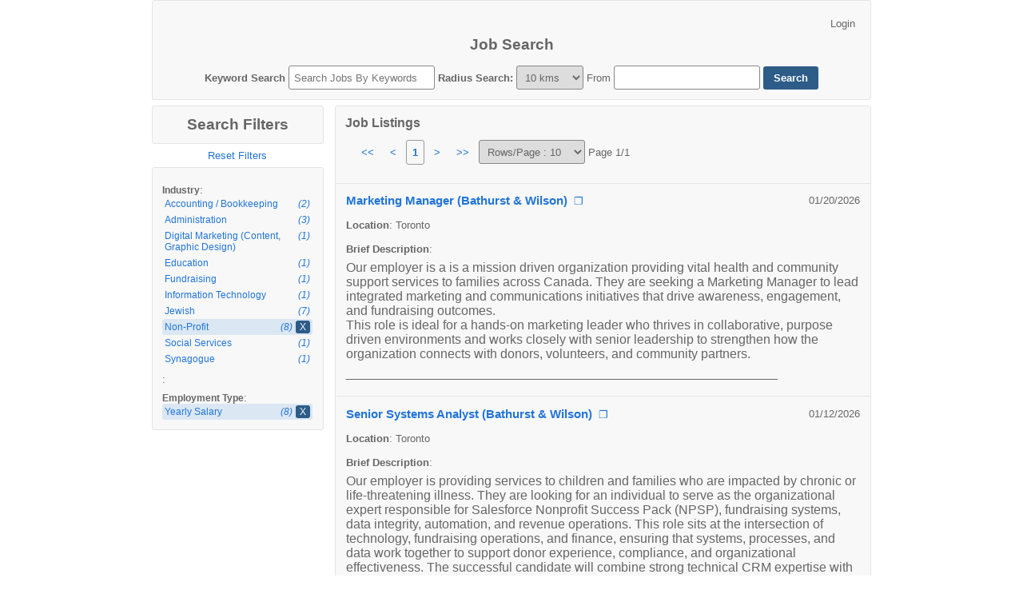

--- FILE ---
content_type: text/html; charset=utf-8
request_url: https://curawebservices.mindscope.com/JVSTOR04025_CURA/Aspx/JobSearch.aspx?lang=en&EmploymentTypeID=1&Industry=1169
body_size: 51588
content:
<input type="hidden" id="QS" value="./JobSearch.aspx?">
<!DOCTYPE html>

<html xmlns="http://www.w3.org/1999/xhtml">
<head><title>

</title><meta http-equiv="Content-Type" content="text/html; charset=UTF-8" /><meta name="viewport" content="width=device-width, initial-scale=1" /><meta http-equiv="X-UA-Compatible" content="IE=edge" /><link id="ctl00_lnkStyles" href="../Styles/styles.min.css?ver=2" type="text/css" rel="stylesheet" /><link id="ctl00_Link1" href="../Styles/ui.min.css" type="text/css" rel="stylesheet" /><link rel="stylesheet" href="https://ajax.googleapis.com/ajax/libs/jqueryui/1.12.1/themes/smoothness/jquery-ui.css" /></head>
<body>
    <form method="post" action="./JobSearch.aspx?MS=r2tZejZvC06a3EWUt9nOOz4qQWhwGwzEwpjjmTDoplNhuDRPX8WgdiQg%2beI8zG7f" id="aspnetForm">
<div class="aspNetHidden">
<input type="hidden" name="__EVENTTARGET" id="__EVENTTARGET" value="" />
<input type="hidden" name="__EVENTARGUMENT" id="__EVENTARGUMENT" value="" />
<input type="hidden" name="__LASTFOCUS" id="__LASTFOCUS" value="" />
<input type="hidden" name="__VIEWSTATE" id="__VIEWSTATE" value="/[base64]/[base64]/[base64]/[base64]/[base64]/bGFuZz1lbiZKb2JfSUQ9ODUyMh8IBSdEZXZlbG9wbWVudCBNYW5hZ2VyIChCYXRodXJzdCAmIFdpbHNvbilkZAIDDw8WBh8WBSNKb2JEZXRhaWxzLmFzcHg/[base64]/ZeH2bPOH3VJXbQz01lVBwJ2tp+TTcsPQWAsEerZS0M=" />
</div>

<script type="text/javascript">
//<![CDATA[
var theForm = document.forms['aspnetForm'];
if (!theForm) {
    theForm = document.aspnetForm;
}
function __doPostBack(eventTarget, eventArgument) {
    if (!theForm.onsubmit || (theForm.onsubmit() != false)) {
        theForm.__EVENTTARGET.value = eventTarget;
        theForm.__EVENTARGUMENT.value = eventArgument;
        theForm.submit();
    }
}
//]]>
</script>


<script src="https://ajax.aspnetcdn.com/ajax/4.6/1/WebForms.js" type="text/javascript"></script>
<script type="text/javascript">
//<![CDATA[
window.WebForm_PostBackOptions||document.write('<script type="text/javascript" src="/JVSTOR04025_CURA/WebResource.axd?d=LjoltMtWTWyBn3_8vj1h8bHErJP8dsUEJZlNUZnVrFxJUovaulNbi9X4j_oO83rHi4Qz9JehPKVHoHFAgh6jzrMGNC4bKutVuFbYF-DqnNU1&amp;t=638901629280000000"><\/script>');//]]>
</script>



<script src="https://ajax.aspnetcdn.com/ajax/4.6/1/MicrosoftAjax.debug.js" type="text/javascript"></script>
<script type="text/javascript">
//<![CDATA[
(window.Sys && Sys._Application && Sys.Observer)||document.write('<script type="text/javascript" src="/JVSTOR04025_CURA/ScriptResource.axd?d=9wZlXMfZRWuuRZeN6ZjHE2VG-AM1Cz3aUxW3S5s7k4mNleTrI58ynXdL6WjOCoKSZtYDrjA5jfmRP4VLiyV4ZuBlL7CZtP_9dNsmucBayCibIVO6zzUzb6EFqwY14nRLDyE6tfuyHUgnhJlDaQqkfcdvM8HFjb-8GdTa8pL3KpDJKNodZv9NtsELu-tGz3qc0&t=32e5dfca"><\/script>');//]]>
</script>

<script type="text/javascript">
//<![CDATA[
if (typeof(Sys) === 'undefined') throw new Error('ASP.NET Ajax client-side framework failed to load.');
//]]>
</script>

<script src="https://ajax.aspnetcdn.com/ajax/4.6/1/MicrosoftAjaxWebForms.debug.js" type="text/javascript"></script>
<script type="text/javascript">
//<![CDATA[
(window.Sys && Sys.WebForms)||document.write('<script type="text/javascript" src="/JVSTOR04025_CURA/ScriptResource.axd?d=Edh76gd9wT9KHZyekx3GJRAsKiEdV4I2jF_3XezHCPoBOoUnlc8TH9J5o0prEHr4CwodL0aiZUbYu58Ho_dfer2Z0WYntOO55D8b43lNMwYnyfs6Ny-FVnPl0D-wEb8xyJQ8TbdImt0_zCwO7xx3YdKtXPVtO-VVlJ5vBjrnAsF1A6RqppKIaAEIli-erDgz0&t=32e5dfca"><\/script>');//]]>
</script>

<div class="aspNetHidden">

	<input type="hidden" name="__VIEWSTATEGENERATOR" id="__VIEWSTATEGENERATOR" value="B8FEB0C1" />
	<input type="hidden" name="__EVENTVALIDATION" id="__EVENTVALIDATION" value="/wEdABPbT5el/6ydTEmL2hAYTEXlPFYcZNPV61cCa7vhTiAYo3XmZQPqxZqYzDnWnBTbSSOd2y54eV0APSriSKIUpUFt0CoXwcst+0EO9UoElRyPc3ACJmpThQA6HWTZ3bQiBOitOKGDC9QhPU+DaWI8InjJ9WOIyy5oLW+8LqWdIoayo/AxQGCGfzy6FsJE4+rbnbJFYDJp9BDJykjAJCJu0BwczR+4SC0fZYF0H1gj+XgVi1/dY5youHNGmK+b6/+2raJBICFwVr3VtweVJvA/RkUJRdwP2iuY+C8omT6VDRsvD59lMVIpiwpkBodqO5Aqq0+PbKPG2iUY7+w3KkJqgUWVMRAIWAnkyRh2oasfuSpf9khaoI8sxb9s1VR/CmWWKoR2KeWT3p9FZz6EmQ4T+mSDuJwTzNeD/PHGnGA6vuwynF1mdI1CKXUeErciyLY/PC4=" />
</div>
        
        <div id="compLogo">
            <img id="ctl00_CompanyHeader1_imgLogo" class="companyLogo block-center" src="/JVSTOR04025_CURA/sessions/JVS_emetemploy_logo_2018.png" />
        </div>
		<script type="text/javascript">
//<![CDATA[
Sys.WebForms.PageRequestManager._initialize('ctl00$ScriptManager1', 'aspnetForm', [], [], [], 90, 'ctl00');
//]]>
</script>

        <div>
            <script src="https://ajax.googleapis.com/ajax/libs/jquery/2.2.4/jquery.min.js"></script>
            <script src="https://ajax.googleapis.com/ajax/libs/jqueryui/1.12.1/jquery-ui.min.js"></script>
            <script type='text/javascript' src="../JavaScript/es6-promise.min.js"></script>
            <script type='text/javascript' src="../JavaScript/es6-promise.auto.min.js"></script>
            <script type='text/javascript' src="../JavaScript/html2canvas.js"></script>
            <script type='text/javascript' src="../JavaScript/Func.js?ver=2" ></script>
            <div class="loader"></div>
            
	<div class="main">
        <div class="col-12">
            <div class="padded-item-m box">
                <div class="align-right">
                    
<div class="log">
    <span id="ctl00_ContentPlaceHolder1_Login1_acc" class="log-2x">
        
        <input type="button" name="ctl00$ContentPlaceHolder1$Login1$hyperLog" value="Login" onclick="javascript:__doPostBack(&#39;ctl00$ContentPlaceHolder1$Login1$hyperLog&#39;,&#39;&#39;)" id="ctl00_ContentPlaceHolder1_Login1_hyperLog" class="btn-sm btn-alert" />
    </span>
    

</div>
                </div>
                <h1 class="center">
                    <span id="ctl00_ContentPlaceHolder1_lblJobSearch">Job Search</span>
                </h1>
                <br />
                <div class="center">
                    <div class="control-group">
                        <span class="textbold">
                            <span id="ctl00_ContentPlaceHolder1_lblKeyword">Keyword Search</span>
                        </span>
                        <input name="ctl00$ContentPlaceHolder1$txtKeyword" type="text" id="ctl00_ContentPlaceHolder1_txtKeyword" class="txtbox" placeholder="Search Jobs By Keywords" />
                    </div>
                    <div class="control-group">
                        <span class="textbold">
                            <span id="ctl00_ContentPlaceHolder1_lblRadiusSearch">Radius Search</span>:</span>
                        <select name="ctl00$ContentPlaceHolder1$ddlMilesOrKms" id="ctl00_ContentPlaceHolder1_ddlMilesOrKms">
	<option value="10">10 kms</option>
	<option value="25">25 kms</option>
	<option value="50">50 kms</option>
	<option value="100">100 kms</option>
	<option value="250">250 kms</option>
	<option value="500">500 kms</option>

</select>
                        <span id="ctl00_ContentPlaceHolder1_lblFrom">From</span>
                        <input name="ctl00$ContentPlaceHolder1$txtLocation" type="text" id="ctl00_ContentPlaceHolder1_txtLocation" class="txtbox" />
                        <input type="submit" name="ctl00$ContentPlaceHolder1$btnSubmit" value="Search" id="ctl00_ContentPlaceHolder1_btnSubmit" class="btn load" />
                    </div>
                </div>
            </div>
        </div>

        <div class="landing-body">
            <div id="ctl00_ContentPlaceHolder1_divFilters" class="col-3 padded-item-s">
                <div class="box padded-item-m">
                    <h1 class="center">
                        <span id="ctl00_ContentPlaceHolder1_lblSearchFilters" class="h1">Search Filters</span>
                    </h1>
                </div>
                <div class="padded-item-s center">
                    <a id="ctl00_ContentPlaceHolder1_lnkBtnReset" href="javascript:__doPostBack(&#39;ctl00$ContentPlaceHolder1$lnkBtnReset&#39;,&#39;&#39;)"><span id="ctl00_ContentPlaceHolder1_lblResetFilters">Reset Filters</span></a>
                </div>
                <div class="box padded-item-m">
                    <div id="ctl00_ContentPlaceHolder1_divIndustries" class="item-group">
                        <span id="ctl00_ContentPlaceHolder1_lblIndustries" class="h4 textbold">Industry</span>:
                            <table id="ctl00_ContentPlaceHolder1_tblIndustries">
	<tr>
		<td><a class="flex-split" href="JobSearch.aspx?lang=en&amp;EmploymentTypeID=1&amp;Industry=1136"><span>Accounting / Bookkeeping</span><span><span class="text-italic">(2)</span></span></a></td>
	</tr><tr>
		<td><a class="flex-split" href="JobSearch.aspx?lang=en&amp;EmploymentTypeID=1&amp;Industry=5902"><span>Administration</span><span><span class="text-italic">(3)</span></span></a></td>
	</tr><tr>
		<td><a class="flex-split" href="JobSearch.aspx?lang=en&amp;EmploymentTypeID=1&amp;Industry=6015"><span>Digital Marketing (Content, Graphic Design)</span><span><span class="text-italic">(1)</span></span></a></td>
	</tr><tr>
		<td><a class="flex-split" href="JobSearch.aspx?lang=en&amp;EmploymentTypeID=1&amp;Industry=1149"><span>Education</span><span><span class="text-italic">(1)</span></span></a></td>
	</tr><tr>
		<td><a class="flex-split" href="JobSearch.aspx?lang=en&amp;EmploymentTypeID=1&amp;Industry=5526"><span>Fundraising</span><span><span class="text-italic">(1)</span></span></a></td>
	</tr><tr>
		<td><a class="flex-split" href="JobSearch.aspx?lang=en&amp;EmploymentTypeID=1&amp;Industry=1159"><span>Information Technology</span><span><span class="text-italic">(1)</span></span></a></td>
	</tr><tr>
		<td><a class="flex-split" href="JobSearch.aspx?lang=en&amp;EmploymentTypeID=1&amp;Industry=1160"><span>Jewish</span><span><span class="text-italic">(7)</span></span></a></td>
	</tr><tr>
		<td><a class="flex-split selected" href="JobSearch.aspx?lang=en&amp;EmploymentTypeID=1"><span>Non-Profit</span><span><span class="text-italic">(8)</span><span class="box-icon">X</span></span></a></td>
	</tr><tr>
		<td><a class="flex-split" href="JobSearch.aspx?lang=en&amp;EmploymentTypeID=1&amp;Industry=1183"><span>Social Services</span><span><span class="text-italic">(1)</span></span></a></td>
	</tr><tr>
		<td><a class="flex-split" href="JobSearch.aspx?lang=en&amp;EmploymentTypeID=1&amp;Industry=5132"><span>Synagogue</span><span><span class="text-italic">(1)</span></span></a></td>
	</tr>
</table>
                    </div>
                    <div id="ctl00_ContentPlaceHolder1_divDivision" class="item-group">
                        <span id="ctl00_ContentPlaceHolder1_lblDivision" class="h4 textbold"></span>:
                            <table id="ctl00_ContentPlaceHolder1_tblDivision">

</table>
                    </div>
                    <div id="ctl00_ContentPlaceHolder1_divEmploymentType" class="item-group">
                        <span id="ctl00_ContentPlaceHolder1_lblEmploymentType" class="h4 textbold">Employment Type</span>:
                            <table id="ctl00_ContentPlaceHolder1_tblEmploymentType">
	<tr>
		<td><a class="flex-split selected" href="JobSearch.aspx?lang=en&amp;Industry=1169"><span>Yearly Salary</span><span><span class="text-italic">(8)</span><span class="box-icon">X</span></span></a></td>
	</tr>
</table>
                    </div>

                    

                    
                </div>
            </div>
            <div id="ctl00_ContentPlaceHolder1_divJobListings" class="col-9 padded-item-s">
                <div class="box">
                    <div class="padded-item-m">
                        <h1>
                            <span id="ctl00_ContentPlaceHolder1_lblJobListings" class="h2">Job Listings</span>
                        </h1>
                        <div class="control padded-item-m">
                            <div class="control-group">
                                <a id="ctl00_ContentPlaceHolder1_lbtnFirst" class="aspNetDisabled">
                                    <div class="control-btn"><<</div>
                                </a>
                                <a id="ctl00_ContentPlaceHolder1_lbtnPrevious" class="aspNetDisabled">
                                    <div class="control-btn"><</div>
                                </a>
                            </div>
                            <div class="control-group">
                                <table id="ctl00_ContentPlaceHolder1_dlPaging" class="control-table" cellspacing="0" style="border-collapse:collapse;">
	<tr>
		<td>
                                        <a id="ctl00_ContentPlaceHolder1_dlPaging_ctl00_lnkbtnPaging" class="aspNetDisabled selected" style="font-weight:bold;">
                                            <div class="control-btn">1</div>
                                        </a>
                                    </td>
	</tr>
</table>
                            </div>
                            <div class="control-group">
                                <a id="ctl00_ContentPlaceHolder1_lbtnNext" class="aspNetDisabled">
                                    <div class="control-btn">></div>
                                </a>
                                <a id="ctl00_ContentPlaceHolder1_lbtnLast" class="aspNetDisabled">
                                    <div class="control-btn">>></div>
                                </a>
                            </div>
                            <div class="control-group">
                                <select name="ctl00$ContentPlaceHolder1$DD_RowsPerPage" onchange="javascript:setTimeout(&#39;__doPostBack(\&#39;ctl00$ContentPlaceHolder1$DD_RowsPerPage\&#39;,\&#39;\&#39;)&#39;, 0)" id="ctl00_ContentPlaceHolder1_DD_RowsPerPage">
	<option selected="selected" value="10">Rows/Page : 10</option>
	<option value="25">Rows/Page : 25</option>
	<option value="50">Rows/Page : 50</option>
	<option value="100">Rows/Page : 100</option>
	<option value="250">Rows/Page : 250</option>
	<option value="500">Rows/Page : 500</option>

</select>
                            </div>
                            <div class="control-group">
                                <span id="ctl00_ContentPlaceHolder1_lblPageInfo">Page 1/1</span>
                            </div>
                        </div>
                    </div>
                    <div class="box-min-h">
                        <table id="ctl00_ContentPlaceHolder1_dListItems" class="fill bordered-top" cellspacing="0" style="border-collapse:collapse;">
	<tr>
		<td>
                                <div id="ctl00_ContentPlaceHolder1_dListItems_ctl00_contApplied" class="padded-item-m bordered-bottom">
			
                                    <div class="flex-split">
                                        <span>
                                            <a id="ctl00_ContentPlaceHolder1_dListItems_ctl00_lnkJobDetails" class="h3" href="JobDetails.aspx?lang=en&amp;Job_ID=8600">Marketing Manager (Bathurst & Wilson)</a>&nbsp;
                                            <a id="ctl00_ContentPlaceHolder1_dListItems_ctl00_lnkJobDetailsOut" href="JobDetails.aspx?lang=en&amp;Job_ID=8600" target="_blank">&#10064;</a>
                                        </span>
                                        <span>
                                            01/20/2026
                                        </span>
                                    </div>
                                    <br />
                                    <div>
                                        <span id="ctl00_ContentPlaceHolder1_dListItems_ctl00_lblLocation" class="textbold">Location</span>:
                                        <span id="ctl00_ContentPlaceHolder1_dListItems_ctl00_lblLocationVal">Toronto</span>
                                    </div>
                                    <br />
                                    <div>
                                        <span id="ctl00_ContentPlaceHolder1_dListItems_ctl00_lblBriefDesc" class="textbold">Brief Description</span>:
                                        <p>
                                            <p><span style="font-family: arial, helvetica, sans-serif; font-size: 16px;">Our employer is a is a mission driven organization providing vital health and community support services to families across Canada. They are seeking a Marketing Manager to lead integrated marketing and communications initiatives that drive awareness, engagement, and fundraising outcomes.<br />This role is ideal for a hands-on marketing leader who thrives in collaborative, purpose driven environments and works closely with senior leadership to strengthen how the organization connects with donors, volunteers, and community partners.</span></p>
<p><span style="font-family: arial, helvetica, sans-serif; font-size: 16px;"><span style="font-family: arial, helvetica, sans-serif; font-size: 16px;">____________________________________________________________</span></span></p>
                                        </p>
                                    </div>
                                
		</div>
                            </td>
	</tr><tr>
		<td>
                                <div id="ctl00_ContentPlaceHolder1_dListItems_ctl01_contApplied" class="padded-item-m bordered-bottom">
			
                                    <div class="flex-split">
                                        <span>
                                            <a id="ctl00_ContentPlaceHolder1_dListItems_ctl01_lnkJobDetails" class="h3" href="JobDetails.aspx?lang=en&amp;Job_ID=8591">Senior Systems Analyst (Bathurst & Wilson)</a>&nbsp;
                                            <a id="ctl00_ContentPlaceHolder1_dListItems_ctl01_lnkJobDetailsOut" href="JobDetails.aspx?lang=en&amp;Job_ID=8591" target="_blank">&#10064;</a>
                                        </span>
                                        <span>
                                            01/12/2026
                                        </span>
                                    </div>
                                    <br />
                                    <div>
                                        <span id="ctl00_ContentPlaceHolder1_dListItems_ctl01_lblLocation" class="textbold">Location</span>:
                                        <span id="ctl00_ContentPlaceHolder1_dListItems_ctl01_lblLocationVal">Toronto</span>
                                    </div>
                                    <br />
                                    <div>
                                        <span id="ctl00_ContentPlaceHolder1_dListItems_ctl01_lblBriefDesc" class="textbold">Brief Description</span>:
                                        <p>
                                            <p><span style="font-family: arial, helvetica, sans-serif; font-size: 16px;">Our employer is providing services to children and families who are impacted by chronic or life-threatening illness. They are looking for an individual to serve as the organizational expert responsible for Salesforce Nonprofit Success Pack (NPSP), fundraising systems, data integrity, automation, and revenue operations. This role sits at the intersection of technology, fundraising operations, and finance, ensuring that systems, processes, and data work together to support donor experience, compliance, and organizational effectiveness. The successful candidate will combine strong technical CRM expertise with a deep understanding of Canadian charitable fundraising operations.</span></p>
<p><span style="font-family: arial, helvetica, sans-serif; font-size: 16px;">____________________________________________________________</span></p>
                                        </p>
                                    </div>
                                
		</div>
                            </td>
	</tr><tr>
		<td>
                                <div id="ctl00_ContentPlaceHolder1_dListItems_ctl02_contApplied" class="padded-item-m bordered-bottom">
			
                                    <div class="flex-split">
                                        <span>
                                            <a id="ctl00_ContentPlaceHolder1_dListItems_ctl02_lnkJobDetails" class="h3" href="JobDetails.aspx?lang=en&amp;Job_ID=8563">Director Of Student Leadership</a>&nbsp;
                                            <a id="ctl00_ContentPlaceHolder1_dListItems_ctl02_lnkJobDetailsOut" href="JobDetails.aspx?lang=en&amp;Job_ID=8563" target="_blank">&#10064;</a>
                                        </span>
                                        <span>
                                            12/08/2025
                                        </span>
                                    </div>
                                    <br />
                                    <div>
                                        <span id="ctl00_ContentPlaceHolder1_dListItems_ctl02_lblLocation" class="textbold">Location</span>:
                                        <span id="ctl00_ContentPlaceHolder1_dListItems_ctl02_lblLocationVal">Toronto</span>
                                    </div>
                                    <br />
                                    <div>
                                        <span id="ctl00_ContentPlaceHolder1_dListItems_ctl02_lblBriefDesc" class="textbold">Brief Description</span>:
                                        <p>
                                            <p><span style="font-size: 12pt; font-family: arial, helvetica, sans-serif;">Our employer is a Jewish non-profit working on campuses. They are looking for an individual to lead their bold, strategic Student Leadership &amp; Empowerment initiative that trains, inspires, and supports Jewish and non-Jewish allies to become more involved in leadership roles across campuses. </span></p><p><br></p><p><span style="font-size: 12pt; font-family: arial, helvetica, sans-serif;">At the heart of this initiative will be the person in this role — a visionary and hands-on leader responsible for creating, launching, and scaling a new generation of empowered Jewish student leaders and allies across Ontario campuses. This role is for someone passionate about empowering students and cultivating the next generation of changemakers. This position will develop strategic pipelines to support Jewish students and non-Jewish allies in leadership roles, deliver dynamic leadership training, and partner with key organizations to bolster Jewish and pro-Israel visibility, advocacy, and community life.</span></p><p><span style="font-size: 12pt; font-family: arial, helvetica, sans-serif;">____________________________________________________________</span></p>
                                        </p>
                                    </div>
                                
		</div>
                            </td>
	</tr><tr>
		<td>
                                <div id="ctl00_ContentPlaceHolder1_dListItems_ctl03_contApplied" class="padded-item-m bordered-bottom">
			
                                    <div class="flex-split">
                                        <span>
                                            <a id="ctl00_ContentPlaceHolder1_dListItems_ctl03_lnkJobDetails" class="h3" href="JobDetails.aspx?lang=en&amp;Job_ID=8559">Junior Financial Analyst (Bathurst & Centre)</a>&nbsp;
                                            <a id="ctl00_ContentPlaceHolder1_dListItems_ctl03_lnkJobDetailsOut" href="JobDetails.aspx?lang=en&amp;Job_ID=8559" target="_blank">&#10064;</a>
                                        </span>
                                        <span>
                                            12/01/2025
                                        </span>
                                    </div>
                                    <br />
                                    <div>
                                        <span id="ctl00_ContentPlaceHolder1_dListItems_ctl03_lblLocation" class="textbold">Location</span>:
                                        <span id="ctl00_ContentPlaceHolder1_dListItems_ctl03_lblLocationVal">Vaughan</span>
                                    </div>
                                    <br />
                                    <div>
                                        <span id="ctl00_ContentPlaceHolder1_dListItems_ctl03_lblBriefDesc" class="textbold">Brief Description</span>:
                                        <p>
                                            <p><span style="font-size: 16px; font-family: arial, helvetica, sans-serif;">Our employer is a non-profit organization that has provided community services for people with developmental disabilities while promoting dignity, individuality, independence, personal growth and community inclusion within a framework of Jewish culture and values. </span></p><p><br></p><p><span style="font-size: 16px; font-family: arial, helvetica, sans-serif;">They are looking for an individual to assist in the preparation, development, and maintenance of financial reports derived from various accounting software. This role supports the budgeting process, performs variance analysis, and prepares ad hoc reconciliations and reports as required. Additionally, the </span><strong style="font-size: 16px; font-family: arial, helvetica, sans-serif;">Junior Financial Analyst</strong><span style="font-size: 16px; font-family: arial, helvetica, sans-serif;"> assists with bank account reconciliations and ongoing credit card transaction analysis and reconciliation.</span></p><p><span style="font-family: arial, helvetica, sans-serif; font-size: 12pt;">____________________________________________________________</span></p>
                                        </p>
                                    </div>
                                
		</div>
                            </td>
	</tr><tr>
		<td>
                                <div id="ctl00_ContentPlaceHolder1_dListItems_ctl04_contApplied" class="padded-item-m bordered-bottom">
			
                                    <div class="flex-split">
                                        <span>
                                            <a id="ctl00_ContentPlaceHolder1_dListItems_ctl04_lnkJobDetails" class="h3" href="JobDetails.aspx?lang=en&amp;Job_ID=8412">Payroll Coordinator (Bathurst & Sheppard)</a>&nbsp;
                                            <a id="ctl00_ContentPlaceHolder1_dListItems_ctl04_lnkJobDetailsOut" href="JobDetails.aspx?lang=en&amp;Job_ID=8412" target="_blank">&#10064;</a>
                                        </span>
                                        <span>
                                            11/24/2025
                                        </span>
                                    </div>
                                    <br />
                                    <div>
                                        <span id="ctl00_ContentPlaceHolder1_dListItems_ctl04_lblLocation" class="textbold">Location</span>:
                                        <span id="ctl00_ContentPlaceHolder1_dListItems_ctl04_lblLocationVal">Vaughan</span>
                                    </div>
                                    <br />
                                    <div>
                                        <span id="ctl00_ContentPlaceHolder1_dListItems_ctl04_lblBriefDesc" class="textbold">Brief Description</span>:
                                        <p>
                                            <p><span style="font-family: arial, helvetica, sans-serif; font-size: 12pt;">Our employer is a Jewish Community Centre looking for a passionate community connector and finance &#39;wiz&#39; eager to make a meaningful impact. Someone with 3+ years of experience with Payroll in a mid-to-large size organization to help them maintain all aspects of Payroll and ensure a smooth operation of these functions to support all the important and meaningful work being done by the JCC. </span></p><p><span style="font-family: arial, helvetica, sans-serif; font-size: 12pt;">____________________________________________________________</span></p>
                                        </p>
                                    </div>
                                
		</div>
                            </td>
	</tr><tr>
		<td>
                                <div id="ctl00_ContentPlaceHolder1_dListItems_ctl05_contApplied" class="padded-item-m bordered-bottom">
			
                                    <div class="flex-split">
                                        <span>
                                            <a id="ctl00_ContentPlaceHolder1_dListItems_ctl05_lnkJobDetails" class="h3" href="JobDetails.aspx?lang=en&amp;Job_ID=8546">Executive Assistant To The Senior Rabbi (Bathurst & Eglinton)</a>&nbsp;
                                            <a id="ctl00_ContentPlaceHolder1_dListItems_ctl05_lnkJobDetailsOut" href="JobDetails.aspx?lang=en&amp;Job_ID=8546" target="_blank">&#10064;</a>
                                        </span>
                                        <span>
                                            11/20/2025
                                        </span>
                                    </div>
                                    <br />
                                    <div>
                                        <span id="ctl00_ContentPlaceHolder1_dListItems_ctl05_lblLocation" class="textbold">Location</span>:
                                        <span id="ctl00_ContentPlaceHolder1_dListItems_ctl05_lblLocationVal">Toronto</span>
                                    </div>
                                    <br />
                                    <div>
                                        <span id="ctl00_ContentPlaceHolder1_dListItems_ctl05_lblBriefDesc" class="textbold">Brief Description</span>:
                                        <p>
                                            <p><span style="font-size: 12pt; font-family: arial, helvetica, sans-serif;">Our employer is a centrally located synagogue affiliated with the Conservative movement. They are looking for an individual to join their administrative team and report to the Sr. Rabbi. </span></p><p><span style="font-size: 12pt; font-family: arial, helvetica, sans-serif;">The </span><strong style="font-size: 12pt; font-family: arial, helvetica, sans-serif;">Executive Assistant</strong><span style="font-size: 12pt; font-family: arial, helvetica, sans-serif;"> will provide high-level support to the Sr. Rabbi and other members of the Spiritual Leadership Team as needed, to ensure the needs of the congregation and leadership team are met. Must be able to manage multiple projects simultaneously with professionalism and possess an appreciation for the diverse roles a synagogue plays in the life of its members.</span></p><p><span style="font-family: Tahoma; font-size: 12pt;">____________________________________________________________</span></p>
                                        </p>
                                    </div>
                                
		</div>
                            </td>
	</tr><tr>
		<td>
                                <div id="ctl00_ContentPlaceHolder1_dListItems_ctl06_contApplied" class="padded-item-m bordered-bottom">
			
                                    <div class="flex-split">
                                        <span>
                                            <a id="ctl00_ContentPlaceHolder1_dListItems_ctl06_lnkJobDetails" class="h3" href="JobDetails.aspx?lang=en&amp;Job_ID=8352">Street Outreach Worker (Keele & Sheppard)</a>&nbsp;
                                            <a id="ctl00_ContentPlaceHolder1_dListItems_ctl06_lnkJobDetailsOut" href="JobDetails.aspx?lang=en&amp;Job_ID=8352" target="_blank">&#10064;</a>
                                        </span>
                                        <span>
                                            11/19/2025
                                        </span>
                                    </div>
                                    <br />
                                    <div>
                                        <span id="ctl00_ContentPlaceHolder1_dListItems_ctl06_lblLocation" class="textbold">Location</span>:
                                        <span id="ctl00_ContentPlaceHolder1_dListItems_ctl06_lblLocationVal">Toronto</span>
                                    </div>
                                    <br />
                                    <div>
                                        <span id="ctl00_ContentPlaceHolder1_dListItems_ctl06_lblBriefDesc" class="textbold">Brief Description</span>:
                                        <p>
                                            <p><span style="font-size: 12pt; font-family: Arial;">Our employer delivers programs that break down barriers, restore human dignity, foster capacity-building, and empower marginalized individuals to navigate socio economic barriers and create real change in their lives. The outreach team performs life-saving work through the provision of essential supplies, support, and referrals for their clients.</span></p>
<p><span style="font-size: 12pt; font-family: Arial;">Our employer is a progressive client-centered non-profit organization. They are looking for a highly engaging and impactful individual. Someone who will provide program participants with effective and personalized one-on-one case management as they work toward achieving their goals and creating positive change in their lives.<br />____________________________________________________________</span></p>
                                        </p>
                                    </div>
                                
		</div>
                            </td>
	</tr><tr>
		<td>
                                <div id="ctl00_ContentPlaceHolder1_dListItems_ctl07_contApplied" class="padded-item-m bordered-bottom">
			
                                    <div class="flex-split">
                                        <span>
                                            <a id="ctl00_ContentPlaceHolder1_dListItems_ctl07_lnkJobDetails" class="h3" href="JobDetails.aspx?lang=en&amp;Job_ID=8522">Development Manager (Bathurst & Wilson)</a>&nbsp;
                                            <a id="ctl00_ContentPlaceHolder1_dListItems_ctl07_lnkJobDetailsOut" href="JobDetails.aspx?lang=en&amp;Job_ID=8522" target="_blank">&#10064;</a>
                                        </span>
                                        <span>
                                            10/30/2025
                                        </span>
                                    </div>
                                    <br />
                                    <div>
                                        <span id="ctl00_ContentPlaceHolder1_dListItems_ctl07_lblLocation" class="textbold">Location</span>:
                                        <span id="ctl00_ContentPlaceHolder1_dListItems_ctl07_lblLocationVal">Toronto</span>
                                    </div>
                                    <br />
                                    <div>
                                        <span id="ctl00_ContentPlaceHolder1_dListItems_ctl07_lblBriefDesc" class="textbold">Brief Description</span>:
                                        <p>
                                            <p><span style="font-family: arial, helvetica, sans-serif; font-size: 16px;">Our employer has been providing services to children and families who are impacted by chronic or life-threatening illness. They are looking for an individual to interface regularly with their staff and donors from across Canada and will work closely with the Director of Development in the execution and administration of all aspects of their fundraising activities. In this dynamic role, one will positively impact families as they navigate through difficult times and contribute to a more caring and connected community.</span></p>
<p><span style="font-family: arial, helvetica, sans-serif; font-size: 16px;"><span style="font-family: arial, helvetica, sans-serif; font-size: 12pt;">____________________________________________________________</span></span></p>
                                        </p>
                                    </div>
                                
		</div>
                            </td>
	</tr>
</table>
                    </div>
                </div>
            </div>
        </div>
    </div>

        </div>
    
<script language='javascript'>try{hide(document.getElementById('compLogo'));}catch(er){}</script></form>
    
</body>
</html>


--- FILE ---
content_type: text/css
request_url: https://curawebservices.mindscope.com/JVSTOR04025_CURA/Styles/styles.min.css?ver=2
body_size: 5256
content:
*{font-size:10pt;font-family:Arial}body{color:#666;margin:0}:after,:before,*{-moz-box-sizing:border-box;-webkit-box-sizing:border-box;box-sizing:border-box}form:focus{outline:none}a{color:#2175d9;text-decoration:none}a:hover{color:#4a90e3}p{margin:.5em 0}hr{margin:3px;width:100%;border:0;border-bottom:#ccc 1px dashed}h1,h1 *,.h1,h2,h2 *,.h2,h3,h3 *,.h3{font-weight:bold;margin:0;padding:0}h1,h1 *,.h1,.h1 *{font-size:14pt}h2,h2 *,.h2,.h2 *{font-size:12pt}h3,h3 *,.h3,.h3 *{font-size:11pt}h4,h4 *,.h4,.h4 *{font-size:9pt}input[type="text"],input[type="password"],select,input[type="button"],input[type="file"]{height:30px;border:1px solid #888;padding:0 6px;-moz-border-radius:3px;-webkit-border-radius:3px;border-radius:3px;color:#666}.boxed-list{border:1px solid #888;padding:0 6px;-moz-border-radius:3px;-webkit-border-radius:3px;border-radius:3px;color:#666;background:#fff;width:100%}.btn{margin:0;padding:7px 13px;border:0 solid #0b3a66;-moz-border-radius:3px;-webkit-border-radius:3px;border-radius:3px;background-color:#2d5c88;color:#fff;font-weight:bold}.btn:hover{background-color:#689ccd}.btn[disabled="disabled"]{background:#ddd;border-color:#aaa}input.btn-sm,.btn-sm{margin:1px;padding:2px 6px;border:0 solid #fff;-moz-border-radius:3px;-webkit-border-radius:3px;border-radius:3px;background-color:transparent;color:#666}input.btn-sm:hover,.btn-sm:hover{border:0 solid #fff;background-color:#e5e5e5}input.btn-sm[disabled="disabled"],.btn-sm[disabled="disabled"]{background:#ddd;border-color:#aaa}.padded-item-s{padding:7px}.padded-item-m{padding:12px}.padded-item-s-vert{padding:7px 0}.align-right{text-align:right}.align-left{text-align:left}.float-right{float:right}.float-left{float:left}.center{text-align:center}.block-center{margin:auto}.textbold{font-weight:bold}.text-italic{font-style:italic}.flex-split{display:flex;justify-content:space-between}.main{display:table;table-layout:fixed;overflow:hidden;margin:auto;max-width:900px;min-width:300px;width:95%}.box{border:1px solid #e5e5e5;background-color:#f8f8f8;-moz-border-radius:3px;-webkit-border-radius:3px;border-radius:3px}.box-icon{background-color:#2d5c88;border:0 solid #0b3a66;-moz-border-radius:3px;-webkit-border-radius:3px;border-radius:3px;color:#fff;padding:1px 5px;margin:0 0 0 4px}.bordered-bottom{border-bottom:1px solid #e5e5e5}.bordered-top{border-top:1px solid #e5e5e5}.landing-body{margin:10px -7px;padding-bottom:16px}.landing-half{height:250px}.item-group{margin-top:8px}.item-group table{border-collapse:collapse;width:100%}.item-group table td{padding:0}.item-group table td a{width:100%;padding:2px;-moz-border-radius:3px;-webkit-border-radius:3px;border-radius:3px;border:1px solid transparent}.item-group table td a *{font-size:9pt}.item-group table td a:hover{border-color:#999}.item-group table td a.selected{background:#dbe7f3;border:1px solid transparent}.item-group table td a.selected:hover{color:#a94442;background:#f2dede}.item-group table td a.selected:hover .box-icon{background:#a94442}.content{margin:auto;max-width:700px;width:100%}.content td{padding:4px 0}.form-group{overflow:hidden;margin-bottom:1px;padding:5px}.form-group:before{display:table;content:" "}.form-group:after{clear:both}.control-group{display:inline-block;vertical-align:middle}.control-table td{padding:0}.selected .control-btn{border-color:#999}.control-btn{display:inline;padding:7px;-moz-border-radius:3px;-webkit-border-radius:3px;border-radius:3px;border:1px solid transparent}.control-btn:hover{border-color:#999}table.fill{table-layout:fixed;text-align:unset}.fill{width:100%}.fill input[type="text"],.fill input[type="password"],.fill select,.fill input[type="file"]{width:100%;margin-bottom:0}.fill label{text-align:left}.highlight{background:#eaeaea}.highlight-red{color:red}.highlight-blue{color:blue}.highlight-accent{background:#dd8033;color:#fff}.error{padding:10px;display:block;background:#f2dede;color:#a94442;border:1px solid #a94442}.upload{display:flex}.upload input[type="file"]{width:80%}.upload input[type="button"]{width:20%;margin-left:5px}.content-only-full{display:none}@media(min-width:768px){.main{width:100%}.form{margin:auto;width:80%}.content{margin:auto;max-width:700px;width:80%}.col-1,.col-2,.col-3,.col-4,.col-5,.col-6,.col-7,.col-9,.col-8,.col-10,.col-11,.col-12{float:left}.col-1{width:8.3333333%}.col-2{width:16.6666667%}.col-3{width:25%}.col-4{width:33.3333333%}.col-5{width:41.6666667%}.col-6{width:50%}.col-7{width:58.3333333%}.col-8{width:66.6666667%}.col-9{width:75%}.col-10{width:83.3333333%}.col-11{width:91.6666667%}.col-12{width:100%}.content-only-full{display:block}}.loader{position:fixed;left:0;top:0;width:100%;height:100%;z-index:9999;background:url(Images/page-loader.gif) no-repeat rgba(255,255,255,.5);background-position:center;background-size:100px}.companyLogo{display:block;max-width:400px;width:100%;height:auto}.seperator-wrap{position:relative;height:100px}.seperator-wrap .seperator-line{position:absolute;left:49%;top:0;bottom:0;width:1px;background:#ccc;z-index:1}.seperator-wrap .seperator-content-loc{text-align:center;height:12px;position:absolute;left:0;right:0;top:50%;margin-top:-12px;z-index:2}.seperator-wrap .seperator-content{color:#999;text-transform:uppercase;font-style:italic;font-weight:bold;letter-spacing:1px;padding:3px;background:#f8f8f8}.list{overflow-y:scroll;overflow-x:hidden;height:75%;display:block}.box-min-h{min-height:100px}.hidden{display:none}

--- FILE ---
content_type: text/css
request_url: https://curawebservices.mindscope.com/JVSTOR04025_CURA/Styles/ui.min.css
body_size: 3745
content:
.spinner{width:100%;height:40px;background-position:center;background-size:100px;position:fixed;top:50%;left:50%;margin:0;text-align:center;z-index:9999;-webkit-transform:translateX(-50%) translateY(-50%);-moz-transform:translateX(-50%) translateY(-50%);-ms-transform:translateX(-50%) translateY(-50%);-o-transform:translateX(-50%) translateY(-50%);transform:translateX(-50%) translateY(-50%)}.spinner>div{background-color:#ff7f50;height:100%;width:6px;display:inline-block;-webkit-animation:sk-stretchdelay 1.2s infinite ease-in-out;-moz-animation:sk-stretchdelay 1.2s infinite ease-in-out;-o-animation:sk-stretchdelay 1.2s infinite ease-in-out;animation:sk-stretchdelay 1.2s infinite ease-in-out}.spinner .rect2{-webkit-animation-delay:-1.1s;-moz-animation-delay:-1.1s;-o-animation-delay:-1.1s;animation-delay:-1.1s}.spinner .rect3{-webkit-animation-delay:-1s;-moz-animation-delay:-1s;-o-animation-delay:-1s;animation-delay:-1s}.spinner .rect4{-webkit-animation-delay:-.9s;-moz-animation-delay:-.9s;-o-animation-delay:-.9s;animation-delay:-.9s}.spinner .rect5{-webkit-animation-delay:-.8s;-moz-animation-delay:-.8s;-o-animation-delay:-.8s;animation-delay:-.8s}@-webkit-keyframes sk-stretchdelay{0%,40%,100%{-webkit-transform:scaleY(.4);-moz-transform:scaleY(.4);-ms-transform:scaleY(.4);-o-transform:scaleY(.4);transform:scaleY(.4)}20%{-webkit-transform:scaleY(1);-moz-transform:scaleY(1);-ms-transform:scaleY(1);-o-transform:scaleY(1);transform:scaleY(1)}}@-moz-keyframes sk-stretchdelay{0%,40%,100%{-moz-transform:scaleY(.4);-ms-transform:scaleY(.4);-o-transform:scaleY(.4);transform:scaleY(.4);-webkit-transform:scaleY(.4)}20%{-moz-transform:scaleY(1);-ms-transform:scaleY(1);-o-transform:scaleY(1);transform:scaleY(1);-webkit-transform:scaleY(1)}}@-ms-keyframes sk-stretchdelay{0%,40%,100%{-ms-transform:scaleY(.4);-moz-transform:scaleY(.4);-o-transform:scaleY(.4);-webkit-transform:scaleY(.4);transform:scaleY(.4)}20%{-ms-transform:scaleY(1);-moz-transform:scaleY(1);-o-transform:scaleY(1);-webkit-transform:scaleY(1);transform:scaleY(1)}}@keyframes sk-stretchdelay{0%,40%,100%{-moz-transform:scaleY(.4);-ms-transform:scaleY(.4);-o-transform:scaleY(.4);transform:scaleY(.4);-webkit-transform:scaleY(.4)}20%{-moz-transform:scaleY(1);-ms-transform:scaleY(1);-o-transform:scaleY(1);transform:scaleY(1);-webkit-transform:scaleY(1)}}.is-invalid-custom .ajax__combobox_inputcontainer,.is-valid-custom .ajax__combobox_inputcontainer{top:0 !important}.is-invalid-custom .ajax__combobox_inputcontainer .ajax__combobox_textboxcontainer input[type="text"],.is-valid-custom .ajax__combobox_inputcontainer .ajax__combobox_textboxcontainer input[type="text"]{border-color:#28a745}.is-valid-custom .ajax__combobox_textboxcontainer input[type="text"]{border-color:#28a745}.is-invalid-custom .ajax__combobox_textboxcontainer input[type="text"]{border-color:#dc3545}.is-invalid-custom~.invalid-feedback{display:block}.ajax__combobox_textboxcontainer{width:100%}.ajax__combobox_textboxcontainer input[type="text"]{margin:0;width:100%;-moz-transition:border-color ease-in-out .15s,box-shadow ease-in-out .15s;-o-transition:border-color ease-in-out .15s,box-shadow ease-in-out .15s;-webkit-transition:border-color ease-in-out .15s,box-shadow ease-in-out .15s;transition:border-color ease-in-out .15s,box-shadow ease-in-out .15s;-moz-background-clip:padding-box;-webkit-background-clip:padding-box;background-clip:padding-box;border:1px solid #ced4da;padding:.25rem .5rem;font-size:.875rem;line-height:1.5;-moz-border-radius:.2rem;-webkit-border-radius:.2rem;border-radius:.2rem}.ajax__combobox_itemlist ul{width:100%;-moz-border-radius:.25rem;-webkit-border-radius:.25rem;border-radius:.25rem;border:1px solid #ced4da;display:block}.ajax__combobox_buttoncontainer button{background-color:#fff;border:0;-moz-border-radius:.25rem;-webkit-border-radius:.25rem;border-radius:.25rem}.ajax__combobox_buttoncontainer button:hover{background-color:#eee}.no-top table{top:0 !important}

--- FILE ---
content_type: application/javascript
request_url: https://curawebservices.mindscope.com/JVSTOR04025_CURA/JavaScript/Func.js?ver=2
body_size: 1440
content:
$(window).load(function () {
	$(".loader").fadeOut("slow");
});

function showLoadingIcon() {
    $(".loader").fadeIn("slow");
}

$('.load').click(function () {
    showLoadingIcon();  //call this when you want to show loading icon
});

function hide(elements) {
    elements = elements.length ? elements : [elements];
    for (var index = 0; index < elements.length; index++) {
        elements[index].style.display = 'none';
    }
}
function show(elements, specifiedDisplay) {
    elements = elements.length ? elements : [elements];
    for (var index = 0; index < elements.length; index++) {
        elements[index].style.display = specifiedDisplay || 'block';
    }
}
function checkIfInIframe() {
    if (window != window.top) { /* I'm in a frame! */ hide(document.getElementById('compLogo')); } else { show(document.getElementById('compLogo')); }
}
function capture(btnName) {
    //	html2canvas($('html'), {
    //		onrendered: function (canvas) {
    //			var imgString = canvas.toDataURL("image/png");
    //			window.open(imgString);
    //		}
	//	});
    html2canvas(document.body).then(function (canvas) {
        // Export the canvas to its data URI representation
        //document.getElementById("btnSend").disabled = true;
        showLoadingIcon();
        var base64image = canvas.toDataURL("image/png");
        //var test = $('#hdnDoc');

        //sessionStorage.setItem("hdnDoc", base64image);
        //$('#hdnDoc').val() = base64image;
        document.getElementById("hdnDoc").value = base64image;
        //document.getElementById("myForm").submit();
        $('#' + btnName).click();
    });
}